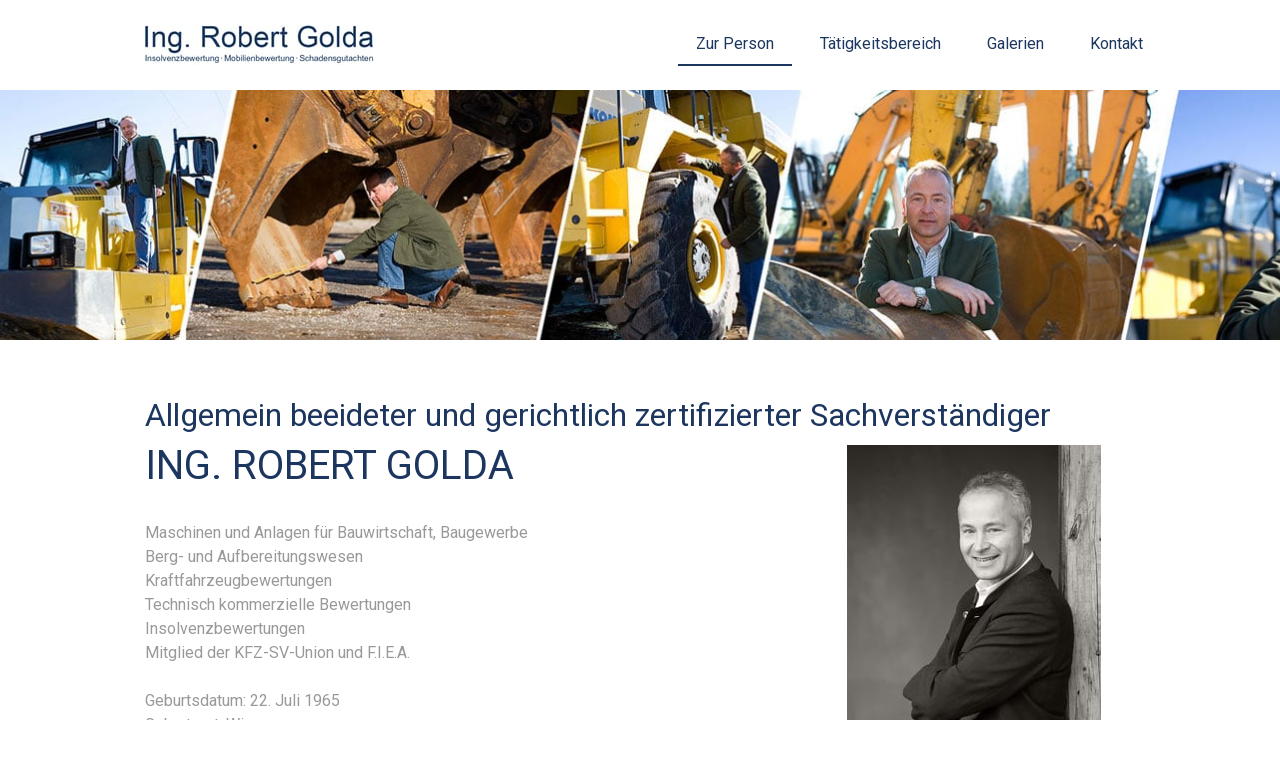

--- FILE ---
content_type: text/html; charset=UTF-8
request_url: https://www.golda.co.at/
body_size: 12239
content:
<!DOCTYPE html>
<html lang="de-DE"><head>
    <meta charset="utf-8"/>
    <link rel="dns-prefetch preconnect" href="https://u.jimcdn.com/" crossorigin="anonymous"/>
<link rel="dns-prefetch preconnect" href="https://assets.jimstatic.com/" crossorigin="anonymous"/>
<link rel="dns-prefetch preconnect" href="https://image.jimcdn.com" crossorigin="anonymous"/>
<link rel="dns-prefetch preconnect" href="https://fonts.jimstatic.com" crossorigin="anonymous"/>
<meta name="viewport" content="width=device-width, initial-scale=1"/>
<meta http-equiv="X-UA-Compatible" content="IE=edge"/>
<meta name="description" content="Sachverständiger für Maschinen und Anlagen für Bauwirtschaft- und gewerbe, Berg- und Aufbereitungswesen, Insolvenzbewertung, Technisch kommerzielle Bewertungen"/>
<meta name="robots" content="index, follow, archive"/>
<meta property="st:section" content="Sachverständiger für Maschinen und Anlagen für Bauwirtschaft- und gewerbe, Berg- und Aufbereitungswesen, Insolvenzbewertung, Technisch kommerzielle Bewertungen"/>
<meta name="generator" content="Jimdo Creator"/>
<meta name="twitter:title" content="Person"/>
<meta name="twitter:description" content="Sachverständiger für Maschinen und Anlagen für Bauwirtschaft- und gewerbe, Berg- und Aufbereitungswesen, Insolvenzbewertung, Technisch kommerzielle Bewertungen"/>
<meta name="twitter:card" content="summary_large_image"/>
<meta property="og:url" content="http://www.golda.co.at/"/>
<meta property="og:title" content="Person"/>
<meta property="og:description" content="Sachverständiger für Maschinen und Anlagen für Bauwirtschaft- und gewerbe, Berg- und Aufbereitungswesen, Insolvenzbewertung, Technisch kommerzielle Bewertungen"/>
<meta property="og:type" content="website"/>
<meta property="og:locale" content="de_DE"/>
<meta property="og:site_name" content="Sachverständiger Ing. Robert Golda!"/>
<meta name="twitter:image" content="https://image.jimcdn.com/cdn-cgi/image//app/cms/storage/image/path/s4f853afb4585e960/backgroundarea/ia0498d175c3aa4bd/version/1497277430/image.jpg"/>
<meta property="og:image" content="https://image.jimcdn.com/cdn-cgi/image//app/cms/storage/image/path/s4f853afb4585e960/backgroundarea/ia0498d175c3aa4bd/version/1497277430/image.jpg"/>
<meta property="og:image:width" content="2000"/>
<meta property="og:image:height" content="1500"/>
<meta property="og:image:secure_url" content="https://image.jimcdn.com/cdn-cgi/image//app/cms/storage/image/path/s4f853afb4585e960/backgroundarea/ia0498d175c3aa4bd/version/1497277430/image.jpg"/><title>Person - Sachverständiger Ing. Robert Golda!</title>
<link rel="shortcut icon" href="https://u.jimcdn.com/cms/o/s4f853afb4585e960/img/favicon.png?t=1443697044"/>
    
<link rel="canonical" href="https://www.golda.co.at/"/>

        <script src="https://assets.jimstatic.com/ckies.js.7c38a5f4f8d944ade39b.js"></script>

        <script src="https://assets.jimstatic.com/cookieControl.js.b05bf5f4339fa83b8e79.js"></script>
    <script>window.CookieControlSet.setToNormal();</script>

    <style>html,body{margin:0}.hidden{display:none}.n{padding:5px}#cc-website-title a {text-decoration: none}.cc-m-image-align-1{text-align:left}.cc-m-image-align-2{text-align:right}.cc-m-image-align-3{text-align:center}</style>

        <link href="https://u.jimcdn.com/cms/o/s4f853afb4585e960/layout/dm_1190336a42c4df175884f59fb071b271/css/layout.css?t=1526995545" rel="stylesheet" type="text/css" id="jimdo_layout_css"/>
<script>     /* <![CDATA[ */     /*!  loadCss [c]2014 @scottjehl, Filament Group, Inc.  Licensed MIT */     window.loadCSS = window.loadCss = function(e,n,t){var r,l=window.document,a=l.createElement("link");if(n)r=n;else{var i=(l.body||l.getElementsByTagName("head")[0]).childNodes;r=i[i.length-1]}var o=l.styleSheets;a.rel="stylesheet",a.href=e,a.media="only x",r.parentNode.insertBefore(a,n?r:r.nextSibling);var d=function(e){for(var n=a.href,t=o.length;t--;)if(o[t].href===n)return e.call(a);setTimeout(function(){d(e)})};return a.onloadcssdefined=d,d(function(){a.media=t||"all"}),a};     window.onloadCSS = function(n,o){n.onload=function(){n.onload=null,o&&o.call(n)},"isApplicationInstalled"in navigator&&"onloadcssdefined"in n&&n.onloadcssdefined(o)}     /* ]]> */ </script>     <script>
// <![CDATA[
onloadCSS(loadCss('https://assets.jimstatic.com/web.css.0732c147b7adfbb7c932a67d78765812.css') , function() {
    this.id = 'jimdo_web_css';
});
// ]]>
</script>
<link href="https://assets.jimstatic.com/web.css.0732c147b7adfbb7c932a67d78765812.css" rel="preload" as="style"/>
<noscript>
<link href="https://assets.jimstatic.com/web.css.0732c147b7adfbb7c932a67d78765812.css" rel="stylesheet"/>
</noscript>
    <script>
    //<![CDATA[
        var jimdoData = {"isTestserver":false,"isLcJimdoCom":false,"isJimdoHelpCenter":false,"isProtectedPage":false,"cstok":"","cacheJsKey":"495dd7b2cb9be42dc4b9ed1241f4ab3142c94f8c","cacheCssKey":"495dd7b2cb9be42dc4b9ed1241f4ab3142c94f8c","cdnUrl":"https:\/\/assets.jimstatic.com\/","minUrl":"https:\/\/assets.jimstatic.com\/app\/cdn\/min\/file\/","authUrl":"https:\/\/a.jimdo.com\/","webPath":"https:\/\/www.golda.co.at\/","appUrl":"https:\/\/a.jimdo.com\/","cmsLanguage":"de_DE","isFreePackage":false,"mobile":false,"isDevkitTemplateUsed":true,"isTemplateResponsive":true,"websiteId":"s4f853afb4585e960","pageId":2377121932,"packageId":2,"shop":{"deliveryTimeTexts":{"1":"1 - 3 Tage Lieferzeit","2":"3 - 5 Tage Lieferzeit","3":"5 - 8 Tage Lieferzeit"},"checkoutButtonText":"Zur Kasse","isReady":false,"currencyFormat":{"pattern":"\u00a4#,##0.00","convertedPattern":"$#,##0.00","symbols":{"GROUPING_SEPARATOR":",","DECIMAL_SEPARATOR":".","CURRENCY_SYMBOL":"$"}},"currencyLocale":"en_US"},"tr":{"gmap":{"searchNotFound":"Die angegebene Adresse konnte nicht gefunden werden.","routeNotFound":"Die Anfahrtsroute konnte nicht berechnet werden. M\u00f6gliche Gr\u00fcnde: Die Startadresse ist zu ungenau oder zu weit von der Zieladresse entfernt."},"shop":{"checkoutSubmit":{"next":"N\u00e4chster Schritt","wait":"Bitte warten"},"paypalError":"Da ist leider etwas schiefgelaufen. Bitte versuche es erneut!","cartBar":"Zum Warenkorb","maintenance":"Dieser Shop ist vor\u00fcbergehend leider nicht erreichbar. Bitte probieren Sie es sp\u00e4ter noch einmal.","addToCartOverlay":{"productInsertedText":"Der Artikel wurde dem Warenkorb hinzugef\u00fcgt.","continueShoppingText":"Weiter einkaufen","reloadPageText":"neu laden"},"notReadyText":"Dieser Shop ist noch nicht vollst\u00e4ndig eingerichtet.","numLeftText":"Mehr als {:num} Exemplare dieses Artikels sind z.Z. leider nicht verf\u00fcgbar.","oneLeftText":"Es ist leider nur noch ein Exemplar dieses Artikels verf\u00fcgbar."},"common":{"timeout":"Es ist ein Fehler aufgetreten. Die von dir ausgew\u00e4hlte Aktion wurde abgebrochen. Bitte versuche es in ein paar Minuten erneut."},"form":{"badRequest":"Es ist ein Fehler aufgetreten: Die Eingaben konnten leider nicht \u00fcbermittelt werden. Bitte versuche es sp\u00e4ter noch einmal!"}},"jQuery":"jimdoGen002","isJimdoMobileApp":false,"bgConfig":{"id":136023832,"type":"picture","options":{"fixed":true},"images":[{"id":8527277032,"url":"https:\/\/image.jimcdn.com\/cdn-cgi\/image\/\/app\/cms\/storage\/image\/path\/s4f853afb4585e960\/backgroundarea\/ia0498d175c3aa4bd\/version\/1497277430\/image.jpg","altText":""}]},"bgFullscreen":null,"responsiveBreakpointLandscape":767,"responsiveBreakpointPortrait":480,"copyableHeadlineLinks":false,"tocGeneration":false,"googlemapsConsoleKey":false,"loggingForAnalytics":false,"loggingForPredefinedPages":false,"isFacebookPixelIdEnabled":false,"userAccountId":"002fddc7-d782-4f04-9f67-e247f319f898"};
    // ]]>
</script>

     <script> (function(window) { 'use strict'; var regBuff = window.__regModuleBuffer = []; var regModuleBuffer = function() { var args = [].slice.call(arguments); regBuff.push(args); }; if (!window.regModule) { window.regModule = regModuleBuffer; } })(window); </script>
    <script src="https://assets.jimstatic.com/web.js.58bdb3da3da85b5697c0.js" async="true"></script>
    <script src="https://assets.jimstatic.com/at.js.62588d64be2115a866ce.js"></script>
    
</head>

<body class="body cc-page cc-page-index cc-indexpage j-m-gallery-styles j-m-video-styles j-m-hr-styles j-m-header-styles j-m-text-styles j-m-emotionheader-styles j-m-htmlCode-styles j-m-rss-styles j-m-form-styles-disabled j-m-table-styles j-m-textWithImage-styles j-m-downloadDocument-styles j-m-imageSubtitle-styles j-m-flickr-styles j-m-googlemaps-styles j-m-blogSelection-styles-disabled j-m-comment-styles-disabled j-m-jimdo-styles j-m-profile-styles j-m-guestbook-styles j-m-promotion-styles j-m-twitter-styles j-m-hgrid-styles j-m-shoppingcart-styles j-m-catalog-styles j-m-product-styles-disabled j-m-facebook-styles j-m-sharebuttons-styles j-m-formnew-styles-disabled j-m-callToAction-styles j-m-turbo-styles j-m-spacing-styles j-m-googleplus-styles j-m-dummy-styles j-m-search-styles j-m-booking-styles j-m-socialprofiles-styles j-footer-styles cc-pagemode-default cc-content-parent" id="page-2377121932">

<div id="cc-inner" class="cc-content-parent">
  <input type="checkbox" id="jtpl-navigation__checkbox" class="jtpl-navigation__checkbox"/><!-- _main.sass --><div class="jtpl-main cc-content-parent">

    <!-- _background-area.sass -->
    <div class="jtpl-background-area" background-area="fullscreen"></div>
    <!-- END _background-area.sass -->

    <!-- _cart.sass -->
    <div class="jtpl-cart">
      
    </div>
    <!-- END _cart.sass -->

    <!-- _header.sass -->
    <header class="jtpl-header navigation-colors"><div class="jtpl-topbar-section navigation-vertical-alignment">
        <div class="jtpl-logo">
          <div id="cc-website-logo" class="cc-single-module-element"><div id="cc-m-12553582432" class="j-module n j-imageSubtitle"><div class="cc-m-image-container"><figure class="cc-imagewrapper cc-m-image-align-3">
<a href="https://www.golda.co.at/" target="_self"><img srcset="https://image.jimcdn.com/cdn-cgi/image/width=230%2Cheight=10000%2Cfit=contain%2Cformat=png%2C/app/cms/storage/image/path/s4f853afb4585e960/image/ib2b932fa51fd00fb/version/1497276541/image.png 230w, https://image.jimcdn.com/cdn-cgi/image/width=320%2Cheight=10000%2Cfit=contain%2Cformat=png%2C/app/cms/storage/image/path/s4f853afb4585e960/image/ib2b932fa51fd00fb/version/1497276541/image.png 320w, https://image.jimcdn.com/cdn-cgi/image/width=460%2Cheight=10000%2Cfit=contain%2Cformat=png%2C/app/cms/storage/image/path/s4f853afb4585e960/image/ib2b932fa51fd00fb/version/1497276541/image.png 460w" sizes="(min-width: 230px) 230px, 100vw" id="cc-m-imagesubtitle-image-12553582432" src="https://image.jimcdn.com/cdn-cgi/image/width=230%2Cheight=10000%2Cfit=contain%2Cformat=png%2C/app/cms/storage/image/path/s4f853afb4585e960/image/ib2b932fa51fd00fb/version/1497276541/image.png" alt="Sachverständiger Ing. Robert Golda!" class="" data-src-width="637" data-src-height="111" data-src="https://image.jimcdn.com/cdn-cgi/image/width=230%2Cheight=10000%2Cfit=contain%2Cformat=png%2C/app/cms/storage/image/path/s4f853afb4585e960/image/ib2b932fa51fd00fb/version/1497276541/image.png" data-image-id="8013664032"/></a>    

</figure>
</div>
<div class="cc-clear"></div>
<script id="cc-m-reg-12553582432">// <![CDATA[

    window.regModule("module_imageSubtitle", {"data":{"imageExists":true,"hyperlink":"","hyperlink_target":"","hyperlinkAsString":"","pinterest":"0","id":12553582432,"widthEqualsContent":"1","resizeWidth":"230","resizeHeight":41},"id":12553582432});
// ]]>
</script></div></div>
        </div>

        <!-- _navigation.sass -->
        <div class="jtpl-navigation">
          <nav><div data-container="navigation"><div class="j-nav-variant-nested"><ul class="cc-nav-level-0 j-nav-level-0"><li id="cc-nav-view-2377121932" class="jmd-nav__list-item-0 cc-nav-current j-nav-current jmd-nav__item--current"><a href="/" data-link-title="Zur Person" class="cc-nav-current j-nav-current jmd-nav__link--current">Zur Person</a></li><li id="cc-nav-view-2377122032" class="jmd-nav__list-item-0 j-nav-has-children"><a href="/tätigkeitsbereich/" data-link-title="Tätigkeitsbereich">Tätigkeitsbereich</a><span data-navi-toggle="cc-nav-view-2377122032" class="jmd-nav__toggle-button"></span></li><li id="cc-nav-view-2408209732" class="jmd-nav__list-item-0 j-nav-has-children"><a href="/galerien/" data-link-title="Galerien">Galerien</a><span data-navi-toggle="cc-nav-view-2408209732" class="jmd-nav__toggle-button"></span></li><li id="cc-nav-view-2408208332" class="jmd-nav__list-item-0"><a href="/kontakt/" data-link-title="Kontakt">Kontakt</a></li></ul></div></div>
          </nav>
</div>
        <!-- END _navigation.sass -->

        <!-- _mobile-navigation.sass -->
        <label for="jtpl-navigation__checkbox" class="jtpl-navigation__label navigation-colors__menu-icon">
          <span class="jtpl-navigation__borders navigation-colors__menu-icon"></span>
        </label>
        <div class="jtpl-mobile-navigation navigation-colors">
          <div data-container="navigation"><div class="j-nav-variant-nested"><ul class="cc-nav-level-0 j-nav-level-0"><li id="cc-nav-view-2377121932" class="jmd-nav__list-item-0 cc-nav-current j-nav-current jmd-nav__item--current"><a href="/" data-link-title="Zur Person" class="cc-nav-current j-nav-current jmd-nav__link--current">Zur Person</a></li><li id="cc-nav-view-2377122032" class="jmd-nav__list-item-0 j-nav-has-children"><a href="/tätigkeitsbereich/" data-link-title="Tätigkeitsbereich">Tätigkeitsbereich</a><span data-navi-toggle="cc-nav-view-2377122032" class="jmd-nav__toggle-button"></span><ul class="cc-nav-level-1 j-nav-level-1"><li id="cc-nav-view-2408212132" class="jmd-nav__list-item-1"><a href="/tätigkeitsbereich/gerichtsgutachten/" data-link-title="Gerichtsgutachten">Gerichtsgutachten</a></li><li id="cc-nav-view-2408212432" class="jmd-nav__list-item-1"><a href="/tätigkeitsbereich/insolvenzbewertung/" data-link-title="Insolvenzbewertung">Insolvenzbewertung</a></li><li id="cc-nav-view-2408212832" class="jmd-nav__list-item-1"><a href="/tätigkeitsbereich/mobilienbewertung/" data-link-title="Mobilienbewertung">Mobilienbewertung</a></li><li id="cc-nav-view-2408213432" class="jmd-nav__list-item-1"><a href="/tätigkeitsbereich/schadensgutachten/" data-link-title="Schadensgutachten">Schadensgutachten</a></li></ul></li><li id="cc-nav-view-2408209732" class="jmd-nav__list-item-0 j-nav-has-children"><a href="/galerien/" data-link-title="Galerien">Galerien</a><span data-navi-toggle="cc-nav-view-2408209732" class="jmd-nav__toggle-button"></span><ul class="cc-nav-level-1 j-nav-level-1"><li id="cc-nav-view-2412050532" class="jmd-nav__list-item-1"><a href="/galerien/insolvenzbewertung/" data-link-title="Insolvenzbewertung">Insolvenzbewertung</a></li><li id="cc-nav-view-2412050832" class="jmd-nav__list-item-1"><a href="/galerien/maschinenbewertung/" data-link-title="Maschinenbewertung">Maschinenbewertung</a></li><li id="cc-nav-view-2412050932" class="jmd-nav__list-item-1"><a href="/galerien/mobilienbewertung/" data-link-title="Mobilienbewertung">Mobilienbewertung</a></li><li id="cc-nav-view-2412051032" class="jmd-nav__list-item-1"><a href="/galerien/schadensgutachten/" data-link-title="Schadensgutachten">Schadensgutachten</a></li></ul></li><li id="cc-nav-view-2408208332" class="jmd-nav__list-item-0"><a href="/kontakt/" data-link-title="Kontakt">Kontakt</a></li></ul></div></div>
        </div>
        <!-- END _mobile-navigation.sass -->

      </div>

    </header><!-- END _header.sass --><!-- _subnavigation.sass --><nav class="jtpl-subnavigation subnavigation-colors"><div class="jtpl-subnavigation__inner-nav2 navigation-alignment">
        <div data-container="navigation"><div class="j-nav-variant-nested"></div></div>
      </div>
      <div class="jtpl-subnavigation__inner-nav3 navigation-alignment">
        <div data-container="navigation"><div class="j-nav-variant-nested"></div></div>
      </div>
    </nav><!-- END _subnavigation.sass --><!-- _title.sass --><div class="jtpl-title" data-features="boxed" background-area="stripe" background-area-default="">
      
    </div>
    <!-- END _title.sass -->

    <!-- _section.sass -->
    <div class="jtpl-section cc-content-parent">

      <div class="jtpl-content content-options cc-content-parent">
        <div class="jtpl-content__inner content-padding cc-content-parent">
          <div class="jtpl-breadcrumb breadcrumb-options">
            <div data-container="navigation"><div class="j-nav-variant-breadcrumb"><ol itemscope="true" itemtype="http://schema.org/BreadcrumbList"><li itemscope="true" itemprop="itemListElement" itemtype="http://schema.org/ListItem" class="cc-nav-current j-nav-current"><a href="/" data-link-title="Zur Person" itemprop="item" class="cc-nav-current j-nav-current"><span itemprop="name">Zur Person</span></a><meta itemprop="position" content="1"/></li></ol></div></div>
          </div>
          <div id="content_area" data-container="content"><div id="content_start"></div>
        
        <div id="cc-matrix-3525798332"><div id="cc-m-12553140132" class="j-module n j-header "><h2 class="" id="cc-m-header-12553140132">Allgemein beeideter und gerichtlich zertifizierter Sachverständiger</h2></div><div id="cc-m-12553139932" class="j-module n j-hgrid ">    <div class="cc-m-hgrid-column" style="width: 64.8%;">
        <div id="cc-matrix-3582441732"><div id="cc-m-12403388032" class="j-module n j-header "><h1 class="" id="cc-m-header-12403388032">Ing. Robert Golda</h1></div><div id="cc-m-12553140732" class="j-module n j-text "><p>
     
</p>

<p>
    Maschinen und Anlagen für Bauwirtschaft, Baugewerbe
</p>

<p>
    Berg- und Aufbereitungswesen
</p>

<p>
    Kraftfahrzeugbewertungen
</p>

<p>
    Technisch kommerzielle Bewertungen
</p>

<p>
    Insolvenzbewertungen
</p>

<p>
    Mitglied der KFZ-SV-Union und F.I.E.A.
</p>

<p>
     
</p>

<p>
    Geburtsdatum: 22. Juli 1965
</p>

<p>
    Geburtsort: Wien
</p>

<p>
    österreichischer Staatsbürger, 2 Kinder
</p></div></div>    </div>
            <div class="cc-m-hgrid-separator" data-display="cms-only"><div></div></div>
        <div class="cc-m-hgrid-column last" style="width: 33.19%;">
        <div id="cc-matrix-3582441832"><div id="cc-m-12553141132" class="j-module n j-imageSubtitle "><figure class="cc-imagewrapper cc-m-image-align-3">
<img srcset="https://image.jimcdn.com/cdn-cgi/image/width=254%2Cheight=10000%2Cfit=contain%2Cformat=jpg%2C/app/cms/storage/image/path/s4f853afb4585e960/image/ie892be0490641ced/version/1437640402/image.jpg 254w, https://image.jimcdn.com/cdn-cgi/image/width=320%2Cheight=10000%2Cfit=contain%2Cformat=jpg%2C/app/cms/storage/image/path/s4f853afb4585e960/image/ie892be0490641ced/version/1437640402/image.jpg 320w, https://image.jimcdn.com/cdn-cgi/image/width=508%2Cheight=10000%2Cfit=contain%2Cformat=jpg%2C/app/cms/storage/image/path/s4f853afb4585e960/image/ie892be0490641ced/version/1437640402/image.jpg 508w" sizes="(min-width: 254px) 254px, 100vw" id="cc-m-imagesubtitle-image-12553141132" src="https://image.jimcdn.com/cdn-cgi/image/width=254%2Cheight=10000%2Cfit=contain%2Cformat=jpg%2C/app/cms/storage/image/path/s4f853afb4585e960/image/ie892be0490641ced/version/1437640402/image.jpg" alt="" class="" data-src-width="578" data-src-height="800" data-src="https://image.jimcdn.com/cdn-cgi/image/width=254%2Cheight=10000%2Cfit=contain%2Cformat=jpg%2C/app/cms/storage/image/path/s4f853afb4585e960/image/ie892be0490641ced/version/1437640402/image.jpg" data-image-id="8013363732"/>    

</figure>

<div class="cc-clear"></div>
<script id="cc-m-reg-12553141132">// <![CDATA[

    window.regModule("module_imageSubtitle", {"data":{"imageExists":true,"hyperlink":"","hyperlink_target":"","hyperlinkAsString":"","pinterest":"0","id":12553141132,"widthEqualsContent":"0","resizeWidth":"254","resizeHeight":352},"id":12553141132});
// ]]>
</script></div></div>    </div>
    
<div class="cc-m-hgrid-overlay" data-display="cms-only"></div>

<br class="cc-clear"/>

</div><div id="cc-m-12539354332" class="j-module n j-spacing ">
    <div class="cc-m-spacer" style="height: 10px;">
    
</div>

</div><div id="cc-m-12553160732" class="j-module n j-hgrid ">    <div class="cc-m-hgrid-column" style="width: 49%;">
        <div id="cc-matrix-3582446432"><div id="cc-m-12403387932" class="j-module n j-header "><h2 class="" id="cc-m-header-12403387932">Ausbildungsweg</h2></div><div id="cc-m-12403387532" class="j-module n j-text "><p>
    <strong>1971 - 1975 </strong>
</p>

<p>
    Volksschule Wien 19, Kreindlgasse 24
</p>

<p>
     <br/>
</p>

<p>
    <strong>1975 - 1979</strong><strong><strong> </strong></strong>
</p>

<p>
    Hauptschule Wien 19, Pyrkergasse 14 - 16
</p>

<p>
     <br/>
</p>

<p>
    <strong>1979 - 1981</strong><strong> </strong>
</p>

<p>
    Fachschule für Maschinenbau, Wien 4
</p>

<p>
     <br/>
</p>

<p>
    <strong>1981 - 1985</strong><strong> </strong><strong> </strong>
</p>

<p>
    HTL für Maschinenbau, Wien 4
</p>

<p>
     <br/>
</p>

<p>
    <strong>13. Juni 1985</strong><strong> </strong>
</p>

<p>
    Reifeprüfung, HTL für Maschinenbau
</p>

<p>
     <br/>
</p>

<p>
    <strong>09/1985 - 05/1986</strong><strong> </strong>
</p>

<p>
    8 Monate Präsenzdienst, Langenlebarn FLAB
</p>

<p>
     <br/>
</p>

<p>
    <strong>06/1986 - 12/1988</strong><strong> </strong>
</p>

<p>
    Eisner Baumaschinen GmbH, Wien 1, technischer Angestellter im Servicebereich, Leitung der Garantiebearbeitung, Mitarbeiterausbildung
</p>

<p>
     <br/>
</p>

<p>
    <strong>09/1987 - 06/1989</strong> <strong><br/></strong>
</p>

<p>
    4-semestriger Marketingmanagementlehrgang WIFI Wien
</p>

<p>
     <br/>
</p>

<p>
    <strong>23. Juni 1989</strong> 
</p>

<p>
    Kommissionelle Prüfung Marketingmanager
</p>

<p>
     <br/>
</p>

<p>
    <strong>01/1989 - 09/1989</strong> 
</p>

<p>
    3 M Österreich GmbH, Perchtoldsdorf, kaufmännischer Angestellter, Marketing
</p>

<p>
     <br/>
</p>

<p>
    <strong>10/1989 - 02/1999</strong><strong> </strong>
</p>

<p>
    Zeppelin Österreich Ges.m.b.H
</p>

<p>
     <br/>
</p>

<p>
    <strong>10/1989 - 12/1993</strong><strong> </strong>
</p>

<p>
    Zentralbereichsleiter Service
</p>

<p>
     <br/>
</p>

<p>
    <strong>01/1994 - 02/1999</strong><strong> </strong>
</p>

<p>
    Verkaufs- und Niederlassungsleiter Wien, Niederösterreich, Burgenland
</p>

<p>
     <br/>
</p>

<p>
    <strong>03/1999 - 08/2003</strong><strong> </strong>
</p>

<p>
    Kleinheider GesmbH, 3100 St. Pölten, Ein- und Verkauf von Baumaschinen und Anlagen, Verkaufsleiter
</p>

<p>
     <br/>
</p>

<p>
    <strong>seit 06/2001</strong><strong> </strong>
</p>

<p>
    selbstständiges Handelsgewerbe, Ein- und Verkauf von
</p>

<p>
    Baumaschinen und sonstigen Maschinen und Kfz
</p>

<p>
     <br/>
</p>

<p>
    <strong>seit 09/2003</strong>
</p>

<p>
    Selbstständig im Handelsbereich und allgemein beeideter und gerichtlich zertifizierter Sachverständiger
</p>

<div>
    <div>
        <div>
            <div>
                <div>
                    <div>
                        <br/>
                    </div>
                </div>
            </div>
        </div>
    </div>
</div></div></div>    </div>
            <div class="cc-m-hgrid-separator" data-display="cms-only"><div></div></div>
        <div class="cc-m-hgrid-column last" style="width: 49%;">
        <div id="cc-matrix-3582446532"><div id="cc-m-12553162532" class="j-module n j-header "><h2 class="" id="cc-m-header-12553162532">Weitere überbetriebliche Ausbildungen</h2></div><div id="cc-m-12553161732" class="j-module n j-text "><p>
    <strong>März 1990</strong>
</p>

<p>
    "Der Servicemitarbeiter - Visitkarte des Unternehmens", WIFI Wien
</p>

<p>
     
</p>

<p>
    <strong>November 1991</strong>
</p>

<p>
    "Führen durch Motivation" - ÖAF, Graz
</p>

<p>
     
</p>

<p>
    <strong>Jänner 1994</strong>
</p>

<p>
    "Mehr verkaufen 1994" - Heinz Goldmann Schweiz
</p>

<p>
     
</p>

<p>
    <strong>Juli 1995</strong>
</p>

<p>
    "Der Liefer- und Leistungsverzug" - KSV Wien
</p>

<p>
     
</p>

<p>
    <strong>März &amp; Mai 1997</strong>
</p>

<p>
    "St. Gallen Executive Management Programm"
</p>

<p>
    Managementausbildung, Universität St. Gallen, Schweiz
</p>

<p>
     
</p>

<p>
    <strong>20. April 2001</strong>
</p>

<p>
    Bestellung zum allgemein beeideten und gerichtlich zertifizierten Sachverständigen am Landesgericht St. Pölten für Fachgebiete:
</p>

<ul>
    <li>Maschinen und Geräte für das Berg- und Hüttenwesen
    </li>

    <li>Maschinen und Geräte für das Bau- und Baunebengewerbe
    </li>

    <li>Technisch-kommerzielle Bewertungen von Maschinen und technischen Geräten
    </li>

    <li>KFZ Bewetungen (seit Juli 2004)
    </li>

    <li>Insolvenzbewertungen, Mobilienbewertungen
    </li>
</ul>

<p>
     
</p>

<p>
    <strong>seit 2001</strong>
</p>

<p>
    ständige Weiterbildungsveranstaltungen für Sachverständige
</p>

<p>
    Insolventrechtsforum und Insolvenzrechtsseminare ARS
</p>

<p>
     
</p>

<p>
    <strong>seit März 2011</strong>
</p>

<p>
    eingetragen als allgemein beeideter und gerichtlich zertifizierter Sachverständiger beim Landesgericht Wels (Fachgebiete 60,48 - 60,61 - 60,97)
</p>

<p>
     
</p>

<p>
    <strong>seit Juli 2004</strong>
</p>

<p>
    Bestellung zum allgemein beeideten und gerichtlich zertifizierten Sachverständigen am Landesgericht Wels für Kfz - Bewertungen, Schätzungen (Fachgebiet 09,13)
</p>

<p>
     
</p>

<p>
    <strong>2006</strong>
</p>

<p>
    Ausbildung zum Intuitions- und Bewusstseinstrainer auf der Akademie für Intuitionswissenschaften in 2523 Tattendorf
</p>

<p>
     
</p>

<p>
    <strong>2012</strong>
</p>

<p>
    Ausbildung zum geprüften Wanderführer
</p></div><div id="cc-m-12726952432" class="j-module n j-downloadDocument ">
        <a class="j-m-dowload" href="/app/download/12726952432/wanderfuehrer_robert_golda.pdf?t=1444738356">            <img src="https://assets.jimstatic.com/s/img/cc/icons/pdf.png" width="51" height="51" class="downloadImage" alt="Download"/>
                </a>
        
    <div data-name="download-description" class="descriptionContainer">
        
        
                    <div class="cc-m-download-file">
                <div class="cc-m-download-file-name">wanderfuehrer_robert_golda.pdf</div>
                <div class="cc-m-download-file-info">
                    <span class="cc-m-download-file-type">Adobe Acrobat Dokument</span>
                    <span class="cc-m-download-file-size">276.9 KB</span>
                </div>
                <div class="cc-m-download-file-link"><a href="/app/download/12726952432/wanderfuehrer_robert_golda.pdf?t=1444738356" class="cc-m-download-link">Download</a></div>
            </div>
            </div>

    
    <script id="cc-m-reg-12726952432">// <![CDATA[

    window.regModule("module_downloadDocument", {"variant":"default","selector":"#cc-m-download-12726952432","id":"12726952432","showpreview":true,"fileExists":true});
// ]]>
</script></div><div id="cc-m-12726953332" class="j-module n j-text "><p>
    <strong>2014</strong>
</p>

<p>
    Ausbildung zum "smoveyCOACH" sowie zum "smoveyINSTRUCTOR"
</p></div><div id="cc-m-12726953632" class="j-module n j-downloadDocument ">
        <a class="j-m-dowload" href="/app/download/12726953632/smovey_instructor_robert_golda.pdf?t=1444738371">            <img src="https://assets.jimstatic.com/s/img/cc/icons/pdf.png" width="51" height="51" class="downloadImage" alt="Download"/>
                </a>
        
    <div data-name="download-description" class="descriptionContainer">
        
        
                    <div class="cc-m-download-file">
                <div class="cc-m-download-file-name">smovey_instructor_robert_golda.pdf</div>
                <div class="cc-m-download-file-info">
                    <span class="cc-m-download-file-type">Adobe Acrobat Dokument</span>
                    <span class="cc-m-download-file-size">606.0 KB</span>
                </div>
                <div class="cc-m-download-file-link"><a href="/app/download/12726953632/smovey_instructor_robert_golda.pdf?t=1444738371" class="cc-m-download-link">Download</a></div>
            </div>
            </div>

    
    <script id="cc-m-reg-12726953632">// <![CDATA[

    window.regModule("module_downloadDocument", {"variant":"default","selector":"#cc-m-download-12726953632","id":"12726953632","showpreview":true,"fileExists":true});
// ]]>
</script></div></div>    </div>
    
<div class="cc-m-hgrid-overlay" data-display="cms-only"></div>

<br class="cc-clear"/>

</div></div>
        
        </div>
        </div>
      </div>

      <div class="jtpl-sidebar sidebar-options">
        <div class="jtpl-sidebar__inner">
          <div data-container="sidebar"><div id="cc-matrix-3525798132"><div id="cc-m-12551132232" class="j-module n j-hgrid ">    <div class="cc-m-hgrid-column" style="width: 39.76%;">
        <div id="cc-matrix-3581909532"><div id="cc-m-12551135532" class="j-module n j-imageSubtitle "><figure class="cc-imagewrapper cc-m-image-align-3">
<img srcset="https://image.jimcdn.com/cdn-cgi/image/width=320%2Cheight=10000%2Cfit=contain%2Cformat=png%2C/app/cms/storage/image/path/s4f853afb4585e960/image/i95e18fbb80e1ef85/version/1447687917/image.png 320w, https://image.jimcdn.com/cdn-cgi/image/width=380%2Cheight=10000%2Cfit=contain%2Cformat=png%2C/app/cms/storage/image/path/s4f853afb4585e960/image/i95e18fbb80e1ef85/version/1447687917/image.png 380w, https://image.jimcdn.com/cdn-cgi/image/width=640%2Cheight=10000%2Cfit=contain%2Cformat=png%2C/app/cms/storage/image/path/s4f853afb4585e960/image/i95e18fbb80e1ef85/version/1447687917/image.png 640w, https://image.jimcdn.com/cdn-cgi/image//app/cms/storage/image/path/s4f853afb4585e960/image/i95e18fbb80e1ef85/version/1447687917/image.png 693w" sizes="(min-width: 380px) 380px, 100vw" id="cc-m-imagesubtitle-image-12551135532" src="https://image.jimcdn.com/cdn-cgi/image/width=380%2Cheight=10000%2Cfit=contain%2Cformat=png%2C/app/cms/storage/image/path/s4f853afb4585e960/image/i95e18fbb80e1ef85/version/1447687917/image.png" alt="" class="" data-src-width="693" data-src-height="123" data-src="https://image.jimcdn.com/cdn-cgi/image/width=380%2Cheight=10000%2Cfit=contain%2Cformat=png%2C/app/cms/storage/image/path/s4f853afb4585e960/image/i95e18fbb80e1ef85/version/1447687917/image.png" data-image-id="8012219632"/>    

</figure>

<div class="cc-clear"></div>
<script id="cc-m-reg-12551135532">// <![CDATA[

    window.regModule("module_imageSubtitle", {"data":{"imageExists":true,"hyperlink":"","hyperlink_target":"","hyperlinkAsString":"","pinterest":"0","id":12551135532,"widthEqualsContent":"0","resizeWidth":"380","resizeHeight":68},"id":12551135532});
// ]]>
</script></div><div id="cc-m-12753767132" class="j-module n j-spacing ">
    <div class="cc-m-spacer" style="height: 5px;">
    
</div>

</div><div id="cc-m-12403389032" class="j-module n j-sharebuttons ">
<div class="cc-sharebuttons-element cc-sharebuttons-size-16 cc-sharebuttons-style-white cc-sharebuttons-design-square cc-sharebuttons-align-left">


    <a class="cc-sharebuttons-facebook" href="http://www.facebook.com/sharer.php?u=https://www.golda.co.at/&amp;t=Zur%20Person" title="Facebook" target="_blank"></a><a class="cc-sharebuttons-x" href="https://x.com/share?text=Zur%20Person&amp;url=https%3A%2F%2Fwww.golda.co.at%2F" title="X" target="_blank"></a><a class="cc-sharebuttons-mail" href="mailto:?subject=Zur%20Person&amp;body=https://www.golda.co.at/" title="E-Mail" target=""></a><a class="cc-sharebuttons-xing" href="https://www.xing.com/social_plugins/share/new?url=https://www.golda.co.at/" title="Xing" target="_blank"></a>

</div>
</div></div>    </div>
            <div class="cc-m-hgrid-separator" data-display="cms-only"><div></div></div>
        <div class="cc-m-hgrid-column" style="width: 43.24%;">
        <div id="cc-matrix-3582495732"><div id="cc-m-12551257632" class="j-module n j-text "><p style="text-align: right;" data-mce-style="text-align: right;">
    Rainerstraße 5<br/>
    A-5310 Mondsee
</p>

<p style="text-align: right;" data-mce-style="text-align: right;">
    M  +43 (0) 664 301 97 99
</p>

<p style="text-align: right;" data-mce-style="text-align: right;">
    F  +43 (0) 6232 27270-7
</p>

<p style="text-align: right;" data-mce-style="text-align: right;">
    E  <a class="" href="mailto:office@golda.co.at" data-mce-href="mailto:office@golda.co.at">office@golda.co.at</a><br/>
</p></div><div id="cc-m-14652879332" class="j-module n j-imageSubtitle "><figure class="cc-imagewrapper cc-m-image-align-2">
<a href="http://www.machinerypark.de/" target="_blank"><img srcset="https://image.jimcdn.com/cdn-cgi/image/width=192%2Cheight=10000%2Cfit=contain%2Cformat=png%2C/app/cms/storage/image/path/s4f853afb4585e960/image/i92385b3830bb1f11/version/1646671132/image.png 192w, https://image.jimcdn.com/cdn-cgi/image/width=320%2Cheight=10000%2Cfit=contain%2Cformat=png%2C/app/cms/storage/image/path/s4f853afb4585e960/image/i92385b3830bb1f11/version/1646671132/image.png 320w, https://image.jimcdn.com/cdn-cgi/image/width=384%2Cheight=10000%2Cfit=contain%2Cformat=png%2C/app/cms/storage/image/path/s4f853afb4585e960/image/i92385b3830bb1f11/version/1646671132/image.png 384w" sizes="(min-width: 192px) 192px, 100vw" id="cc-m-imagesubtitle-image-14652879332" src="https://image.jimcdn.com/cdn-cgi/image/width=192%2Cheight=10000%2Cfit=contain%2Cformat=png%2C/app/cms/storage/image/path/s4f853afb4585e960/image/i92385b3830bb1f11/version/1646671132/image.png" alt="" class="" data-src-width="594" data-src-height="148" data-src="https://image.jimcdn.com/cdn-cgi/image/width=192%2Cheight=10000%2Cfit=contain%2Cformat=png%2C/app/cms/storage/image/path/s4f853afb4585e960/image/i92385b3830bb1f11/version/1646671132/image.png" data-image-id="9146139532"/></a>    

</figure>

<div class="cc-clear"></div>
<script id="cc-m-reg-14652879332">// <![CDATA[

    window.regModule("module_imageSubtitle", {"data":{"imageExists":true,"hyperlink":"http:\/\/www.machinerypark.de","hyperlink_target":"_blank","hyperlinkAsString":"http:\/\/www.machinerypark.de","pinterest":"0","id":14652879332,"widthEqualsContent":"0","resizeWidth":"192","resizeHeight":48},"id":14652879332});
// ]]>
</script></div></div>    </div>
            <div class="cc-m-hgrid-separator" data-display="cms-only"><div></div></div>
        <div class="cc-m-hgrid-column last" style="width: 12.96%;">
        <div id="cc-matrix-3581909632"><div id="cc-m-12553365132" class="j-module n j-imageSubtitle "><figure class="cc-imagewrapper cc-m-image-align-3">
<img srcset="https://image.jimcdn.com/cdn-cgi/image/width=117%2Cheight=10000%2Cfit=contain%2Cformat=png%2C/app/cms/storage/image/path/s4f853afb4585e960/image/icc133378e8ee17ad/version/1437654478/image.png 117w, https://image.jimcdn.com/cdn-cgi/image/width=234%2Cheight=10000%2Cfit=contain%2Cformat=png%2C/app/cms/storage/image/path/s4f853afb4585e960/image/icc133378e8ee17ad/version/1437654478/image.png 234w" sizes="(min-width: 117px) 117px, 100vw" id="cc-m-imagesubtitle-image-12553365132" src="https://image.jimcdn.com/cdn-cgi/image/width=117%2Cheight=10000%2Cfit=contain%2Cformat=png%2C/app/cms/storage/image/path/s4f853afb4585e960/image/icc133378e8ee17ad/version/1437654478/image.png" alt="" class="" data-src-width="1496" data-src-height="1481" data-src="https://image.jimcdn.com/cdn-cgi/image/width=117%2Cheight=10000%2Cfit=contain%2Cformat=png%2C/app/cms/storage/image/path/s4f853afb4585e960/image/icc133378e8ee17ad/version/1437654478/image.png" data-image-id="8013497532"/>    

</figure>

<div class="cc-clear"></div>
<script id="cc-m-reg-12553365132">// <![CDATA[

    window.regModule("module_imageSubtitle", {"data":{"imageExists":true,"hyperlink":"","hyperlink_target":"","hyperlinkAsString":"","pinterest":"0","id":12553365132,"widthEqualsContent":"0","resizeWidth":"117","resizeHeight":116},"id":12553365132});
// ]]>
</script></div><div id="cc-m-12551261232" class="j-module n j-spacing ">
    <div class="cc-m-spacer" style="height: 10px;">
    
</div>

</div></div>    </div>
    
<div class="cc-m-hgrid-overlay" data-display="cms-only"></div>

<br class="cc-clear"/>

</div><div id="cc-m-12551274632" class="j-module n j-spacing ">
    <div class="cc-m-spacer" style="height: 20px;">
    
</div>

</div></div></div>
        </div>
      </div>

      <div class="jtpl-footer footer-options">
        <div class="jtpl-footer__inner">
          <div id="contentfooter" data-container="footer">

    
    <div class="j-meta-links">
        <a href="/about/">Impressum</a> | <a href="//www.golda.co.at/j/privacy">Datenschutz</a> | <a id="cookie-policy" href="javascript:window.CookieControl.showCookieSettings();">Cookie-Richtlinie</a> | <a href="/sitemap/">Sitemap</a><br/><a href="http://www.dsignery.at/">designed by dsignery</a>    </div>

    <div class="j-admin-links">
            

<span class="loggedin">
    <a rel="nofollow" id="logout" target="_top" href="https://cms.e.jimdo.com/app/cms/logout.php">
        Abmelden    </a>
    |
    <a rel="nofollow" id="edit" target="_top" href="https://a.jimdo.com/app/auth/signin/jumpcms/?page=2377121932">Bearbeiten</a>
</span>
        </div>

    
</div>

        </div>
      </div>
    </div>
    <!-- ENDE_section.sass -->

  </div>
  <!-- END _main.sass -->
</div>    <script type="text/javascript">
//<![CDATA[
addAutomatedTracking('creator.website', track_anon);
//]]>
</script>
    



<div class="cc-individual-cookie-settings" id="cc-individual-cookie-settings" style="display: none" data-nosnippet="true">

</div>
<script>// <![CDATA[

    window.regModule("web_individualCookieSettings", {"categories":[{"type":"NECESSARY","name":"Unbedingt erforderlich","description":"Unbedingt erforderliche Cookies erm\u00f6glichen grundlegende Funktionen und sind f\u00fcr die einwandfreie Funktion der Website erforderlich. Daher kann man sie nicht deaktivieren. Diese Art von Cookies wird ausschlie\u00dflich von dem Betreiber der Website verwendet (First-Party-Cookie) und s\u00e4mtliche Informationen, die in den Cookies gespeichert sind, werden nur an diese Website gesendet.","required":true,"cookies":[{"key":"cookielaw","name":"cookielaw","description":"Cookielaw\n\nDieses Cookie zeigt das Cookie-Banner an und speichert die Cookie-Einstellungen des Besuchers.\n\nAnbieter:\nJimdo GmbH, Stresemannstrasse 375, 22761 Hamburg, Deutschland.\n\nCookie-Name: ckies_cookielaw\nCookie-Laufzeit: 1 Jahr\n\nDatenschutzerkl\u00e4rung:\nhttps:\/\/www.jimdo.com\/de\/info\/datenschutzerklaerung\/ ","required":true},{"key":"control-cookies-wildcard","name":"ckies_*","description":"Jimdo Control Cookies\n\nSteuerungs-Cookies zur Aktivierung der vom Website-Besucher ausgew\u00e4hlten Dienste\/Cookies und zur Speicherung der entsprechenden Cookie-Einstellungen. \n\nAnbieter:\nJimdo GmbH, Stresemannstra\u00dfe 375, 22761 Hamburg, Deutschland.\n\nCookie-Namen: ckies_*, ckies_postfinance, ckies_stripe, ckies_powr, ckies_google, ckies_cookielaw, ckies_ga, ckies_jimdo_analytics, ckies_fb_analytics, ckies_fr\n\nCookie-Laufzeit: 1 Jahr\n\nDatenschutzerkl\u00e4rung:\nhttps:\/\/www.jimdo.com\/de\/info\/datenschutzerklaerung\/ ","required":true}]},{"type":"FUNCTIONAL","name":"Funktionell","description":"Funktionelle Cookies erm\u00f6glichen dieser Website, bestimmte Funktionen zur Verf\u00fcgung zu stellen und Informationen zu speichern, die vom Nutzer eingegeben wurden \u2013 beispielsweise bereits registrierte Namen oder die Sprachauswahl. Damit werden verbesserte und personalisierte Funktionen gew\u00e4hrleistet.","required":false,"cookies":[{"key":"powr-v2","name":"powr","description":"POWr.io Cookies\n\nDiese Cookies registrieren anonyme, statistische Daten \u00fcber das Verhalten des Besuchers dieser Website und sind verantwortlich f\u00fcr die Gew\u00e4hrleistung der Funktionalit\u00e4t bestimmter Widgets, die auf dieser Website eingesetzt werden. Sie werden ausschlie\u00dflich f\u00fcr interne Analysen durch den Webseitenbetreiber verwendet z. B. f\u00fcr den Besucherz\u00e4hler.\n\nAnbieter:\nPowr.io, POWr HQ, 340 Pine Street, San Francisco, California 94104, USA.\n\nCookie Namen und Laufzeiten:\nahoy_unique_[unique id] (Laufzeit: Sitzung), POWR_PRODUCTION  (Laufzeit: Sitzung),  ahoy_visitor  (Laufzeit: 2 Jahre),   ahoy_visit  (Laufzeit: 1 Tag), src (Laufzeit: 30 Tage) Security, _gid Persistent (Laufzeit: 1 Tag), NID (Domain: google.com, Laufzeit: 180 Tage), 1P_JAR (Domain: google.com, Laufzeit: 30 Tage), DV (Domain: google.com, Laufzeit: 2 Stunden), SIDCC (Domain: google.com, Laufzeit: 1 Jahre), SID (Domain: google.com, Laufzeit: 2 Jahre), HSID (Domain: google.com, Laufzeit: 2 Jahre), SEARCH_SAMESITE (Domain: google.com, Laufzeit: 6 Monate), __cfduid (Domain: powrcdn.com, Laufzeit: 30 Tage).\n\nCookie-Richtlinie:\nhttps:\/\/www.powr.io\/privacy \n\nDatenschutzerkl\u00e4rung:\nhttps:\/\/www.powr.io\/privacy ","required":false},{"key":"google_maps","name":"Google Maps","description":"Die Aktivierung und Speicherung dieser Einstellung schaltet die Anzeige der Google Maps frei. \nAnbieter: Google LLC, 1600 Amphitheatre Parkway, Mountain View, CA 94043, USA oder Google Ireland Limited, Gordon House, Barrow Street, Dublin 4, Irland, wenn Sie in der EU ans\u00e4ssig sind.\nCookie Name und Laufzeit: google_maps ( Laufzeit: 1 Jahr)\nCookie Richtlinie: https:\/\/policies.google.com\/technologies\/cookies\nDatenschutzerkl\u00e4rung: https:\/\/policies.google.com\/privacy\n","required":false}]},{"type":"PERFORMANCE","name":"Performance","description":"Die Performance-Cookies sammeln Informationen dar\u00fcber, wie diese Website genutzt wird. Der Betreiber der Website nutzt diese Cookies um die Attraktivit\u00e4t, den Inhalt und die Funktionalit\u00e4t der Website zu verbessern.","required":false,"cookies":[]},{"type":"MARKETING","name":"Marketing \/ Third Party","description":"Marketing- \/ Third Party-Cookies stammen unter anderem von externen Werbeunternehmen und werden verwendet, um Informationen \u00fcber die vom Nutzer besuchten Websites zu sammeln, um z. B. zielgruppenorientierte Werbung f\u00fcr den Benutzer zu erstellen.","required":false,"cookies":[{"key":"powr_marketing","name":"powr_marketing","description":"POWr.io Cookies \n \nDiese Cookies sammeln zu Analysezwecken anonymisierte Informationen dar\u00fcber, wie Nutzer diese Website verwenden. \n\nAnbieter:\nPowr.io, POWr HQ, 340 Pine Street, San Francisco, California 94104, USA.  \n \nCookie-Namen und Laufzeiten: \n__Secure-3PAPISID (Domain: google.com, Laufzeit: 2 Jahre), SAPISID (Domain: google.com, Laufzeit: 2 Jahre), APISID (Domain: google.com, Laufzeit: 2 Jahre), SSID (Domain: google.com, Laufzeit: 2 Jahre), __Secure-3PSID (Domain: google.com, Laufzeit: 2 Jahre), CC (Domain:google.com, Laufzeit: 1 Jahr), ANID (Domain: google.com, Laufzeit: 10 Jahre), OTZ (Domain:google.com, Laufzeit: 1 Monat).\n \nCookie-Richtlinie: \nhttps:\/\/www.powr.io\/privacy \n \nDatenschutzerkl\u00e4rung: \nhttps:\/\/www.powr.io\/privacy \n","required":false}]}],"pagesWithoutCookieSettings":["\/about\/","\/j\/privacy"],"cookieSettingsHtmlUrl":"\/app\/module\/cookiesettings\/getcookiesettingshtml"});
// ]]>
</script>

</body>
</html>
